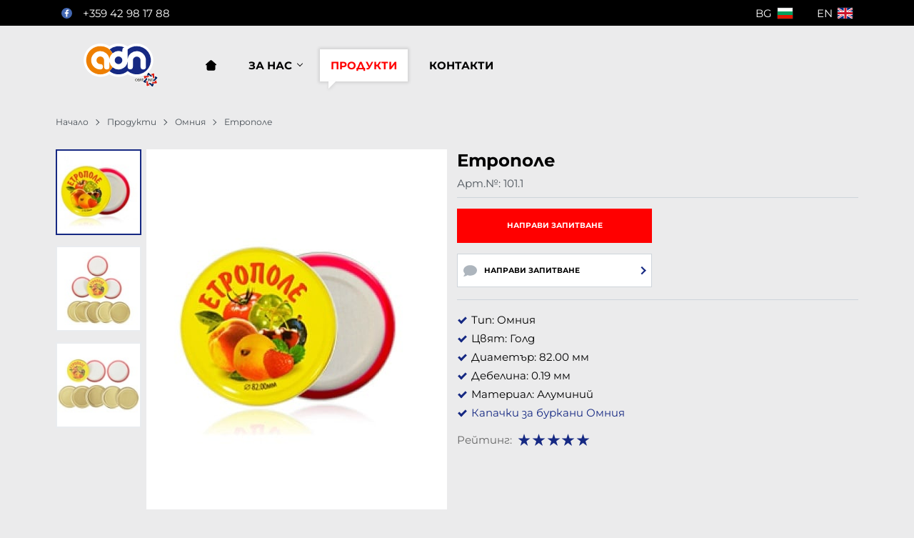

--- FILE ---
content_type: text/plain
request_url: https://www.google-analytics.com/j/collect?v=1&_v=j102&a=1293578429&t=pageview&_s=1&dl=https%3A%2F%2Fwww.alians-dn.bg%2Fetropole-8&dp=https%3A%2F%2Fwww.alians-dn.bg%2Fetropole-8&ul=en-us%40posix&dt=%D0%95%D1%82%D1%80%D0%BE%D0%BF%D0%BE%D0%BB%D0%B5%20%7C%20Alians-dn.bg&sr=1280x720&vp=1280x720&_u=IEBAAEABAAAAACAAI~&jid=826130362&gjid=649024949&cid=912902959.1768821961&tid=UA-92343838-1&_gid=635450352.1768821961&_r=1&_slc=1&z=382719632
body_size: -450
content:
2,cG-YBXYLCF08R

--- FILE ---
content_type: image/svg+xml
request_url: https://www.alians-dn.bg/resources/210820135822alians-dn-logo-12.svg
body_size: 3892
content:
<svg width="237" height="100" xmlns="http://www.w3.org/2000/svg" viewBox="0 0 191 112"><defs><style>.d{fill:#fff}.e{fill-rule:evenodd;fill:#27251f}</style></defs><path d="M136.62 2a41.77 41.77 0 00-23 6.89 41.95 41.95 0 00-45.88-.12 42 42 0 100 70.42 41.95 41.95 0 0045.88-.12 42 42 0 1023-77.07z" fill-rule="evenodd" fill="#fff"/><path d="M90.91 34.34A9.66 9.66 0 1181.25 44a9.66 9.66 0 019.66-9.66m-15.09-8.12L75.7 26l-.18-.3-.13-.21-.17-.28-.1-.16-.22-.34-.11-.17-.22-.33v-.07l-.28-.41v-.05l-.65-.91c-.23-.31-.46-.61-.7-.91a36.08 36.08 0 00-4.9-5.05 35.69 35.69 0 0137.59-5.34 6.76 6.76 0 00-5 6.53v4.9a23.18 23.18 0 00-24.73 3.46l-.08-.13M137 8.32a35.68 35.68 0 11-23 62.95 35.65 35.65 0 01-46 0A36 36 0 0075.7 62l.1-.17.09-.16a23.16 23.16 0 0037.91-14.13v12.91a6.76 6.76 0 0013.51 0V44a9.66 9.66 0 0119.31 0v16.45a6.75 6.75 0 0013.51 0V44A23.17 23.17 0 00114 41V18.31v-.37a7 7 0 00-.12-1.29l.09.08a35.53 35.53 0 0123-8.42" fill="#162983" fill-rule="evenodd"/><path d="M44.88 8.32a35.68 35.68 0 1031 53.33A23.14 23.14 0 0168 47.76v12.65a6.75 6.75 0 01-13.51 0V44a9.66 9.66 0 10-9.7 9.66 6.75 6.75 0 110 13.51h-.17a23.16 23.16 0 1123.27-25.84 23.14 23.14 0 018-15 35.68 35.68 0 00-31-18" fill="#ee7f00" fill-rule="evenodd"/><path class="d" d="M144.15 98.38v.06h-2.49l-1.17-.33-.95-.48-.54-.36-.12-.12v1.22h-2.69l-.67-.1-.6-.26-1-.48-.5-.41-.47-.47-.36-.54-.51-1-.17-1.18v-.58l.1-.52.33-.84.53-.88.71-.62.75-.5.77-.31.85-.26.75-.08h2.07v1.23l.32-.33.62-.41.62-.18.86-.29.63-.09h2.22v.82l.3-.3.65-.32.77-.19h1.28l.7.2.49.25.31.18v-.63h6.87v2.88h-1.89v6.22h-3v-6.23h-.77V93l-.29.69.08.07.26.77.09.63v3.3h-3v-3.02H146v3.12zM143 95.56v-.37h-1.82l.27.2.13.05h.54zm-5.37-.07l-.12-.29-.19-.67v-.73l.08-.73.17-.66.07-.19h-.57l-.58.12-.47.15-.38.22-.23.15-.13.15-.08.23-.1.36v.5l.06.41v.14l.16.19.34.28.31.22.14.06h.54zm8.53-3.11h.34l.17-.07v-.05l-.06-.06h-.29l-.18.09-.12.12v.08zm-3.16-.14v-.1h-.71l-.49.05h-.17zM171 98.25l-.54-.27-.39-.39-.23-.34-.77-1.56v2.6h-5v-9h3v.15l.18-.14.71-.18.51.13.5.16.42.42.3.4.71 1.45v-2.41h6.05l.78.29.67.37.72.45.54.64.51.76.34.94.17.92v.85l-.26.88-.32.73-.44.7-.65.65-.8.44-.9.33-1 .16h-1.62v-.08h-1.49V98l-.11.07-.33.17-.52.17zm5.1-2.77l.15-.1.36-.21.1-.13.23-.41.13-.27.09-.32V93.32l-.1-.25-.1-.19-.1-.16-.07-.07-.17-.13-.29-.18-.2-.1-.16-.06h-.22v3.34z"/><path class="d" d="M160.82 108.2V92.95L166.4 98v4.54l.66-.25L172 107l-8.9 3.44zm10.62-4.82l5.24-5.45h4.65l-.26-.68 4.84-4.75 3.52 8.64-2.34 2.23zm-17.9-18.58l2.27-2.16h15.73l-5.24 5.45h-4.65l.26.69-4.91 4.64zm23 3.21v-4.54l-.66.25-4.88-4.81 8.93-3.18 2.23 2.27v15z"/><path class="d" d="M175 111l-11.09-10.76 7.62-.32 3.34 3.23.29-.64H182l-3.71 8.49zm-22.1-11.35V96.4L164 85.68l.21 7.44L161 96.3l.64.28v6.69zm25.82-6.76L182 89.7l-.61-.27v-6.68l8.61 3.61v3.25l-11.06 10.74zM168 82.78l-.29.64H161l3.68-8.42H168l11.12 10.79-7.73.21z"/><path class="e" d="M149.58 91.15v-.88h4.87v.88h-1.89v6.22h-1v-6.22zM144 97.37V92.3l.14-.54.2-.41.27-.41.34-.34.41-.2.54-.14h1l.47.14.41.2.34.2.27.34.2.34.14.41v.88l-.2.47-.27.34-.34.27.41.2.34.27.14.41.07.47v2.23h-1v-2l-.07-.27-.07-.2-.07-.2-.2-.14-.14-.14-.27-.07-.27-.07h-1.49v-1h.95l.54-.07.47-.2.2-.2.14-.14.14-.27v-.61l-.14-.27-.27-.27-.27-.2-.27-.07h-.68l-.27.14-.27.14-.2.2-.2.2-.07.2-.14.27v5.21zm-5.68-3.52l.07-.61.14-.54.2-.54.27-.47.41-.34.34-.34.41-.27.47-.14.41-.14.41-.14.47-.07h1.15v.88h-.81l-.61.07-.54.14-.41.2-.47.27-.34.34-.2.34-.2.34-.07.41h3.65v.95h-3.65l.14.47.2.54.2.27.2.2.2.27.34.14.27.2.34.14.34.07.41.07h1.08v.88h-1.34l-.47-.14-.47-.14-.41-.2-.41-.2-.41-.27-.34-.34-.27-.41-.34-.41-.2-.47-.14-.47zm-5.41 0v-.41l.07-.34.14-.34.14-.34.41-.68.54-.47.61-.41.68-.27.68-.2.61-.07h1v.88H137l-.68.14-.68.2-.47.27-.41.27-.34.41-.14.41-.14.47-.07.47.07.41.07.47.14.41.34.41.41.34.47.34.34.14.34.07.41.07h1.22v.88h-1.62l-.47-.07-.47-.2-.41-.2-.41-.2-.41-.34-.34-.34-.27-.41-.2-.41-.2-.41-.07-.47zM173.72 97.3v-7h2.57l.54.2.61.34.54.34.41.47.41.61.27.74.14.74v.61L179 95l-.27.61-.34.54-.47.47-.61.34-.74.27-.81.14h-.54v-.88h1.22l.2-.14.2-.14.47-.27.27-.34.27-.47.2-.41.14-.47.07-.47v-.41l-.07-.34-.19-.33-.14-.27-.2-.34-.2-.2-.27-.2-.34-.2-.27-.14-.34-.14-.41-.07h-1.03v6.16zm-6.56 0v-6.15l.07-.27v-.2l.07-.14.14-.14.27-.2.27-.07.27.07.2.07.2.2.2.27 2.57 5.21v-5.68h.95v6.56l-.07.14-.07.14-.07.07-.27.14-.2.07-.34-.07-.27-.14-.2-.2-.14-.2-2.64-5.34v5.86zm-2.1 0v-7h1v7z"/><path d="M185.55 94.26l-3.31 3.25.54 1.42h-5.68l-3.31 3.45h12.91l1.56-1.49zm-28.2-2.57l3.38-3.18-.54-1.42h5.68l3.31-3.45h-13l-1.49 1.42zm15.48-12.37l3.31 3.25 1.42-.54v5.54l3.58 3.18V78.37l-1.49-1.49zm-2.7 27.32l-3.31-3.18-1.42.54v-5.55l-3.58-3.25v12.58l1.49 1.49z" fill="#d91f15" fill-rule="evenodd"/><path d="M182.37 84.25v4.53l1.35.61-4 3.92.14 4.73 9.14-8.85V87zm-21.77 17.51v-4.53l-1.42-.61 4.06-3.92-.14-4.7-9.2 8.86V99zm1.89-19.34h4.6l.61-1.35 4.06 3.93 4.94-.14-9.14-8.86h-2.23zm18 21.1h-4.67l-.61 1.35-4.06-3.87-4.87.2 9.13 8.86h2.23z" fill="#00205b" fill-rule="evenodd"/></svg>